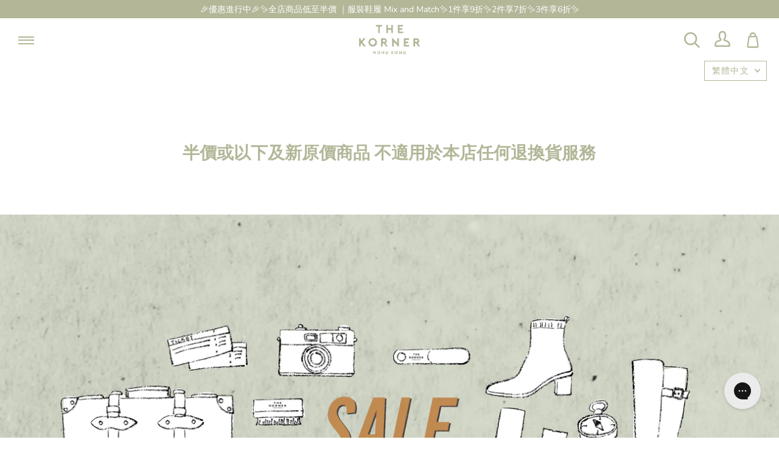

--- FILE ---
content_type: application/javascript
request_url: https://assets.gorgias.chat/build/static/js/vendor-server-state-libs.67e0e1810f4de031.js
body_size: 10184
content:
"use strict";(this.webpackChunk_gorgias_chat_client=this.webpackChunk_gorgias_chat_client||[]).push([[828],{6622:(e,t,r)=>{r.d(t,{Ht:()=>o,jE:()=>u});var s=r(21253),i=s.createContext(void 0),n=s.createContext(!1);function a(e,t){return e||(t&&"undefined"!==typeof window?(window.ReactQueryClientContext||(window.ReactQueryClientContext=i),window.ReactQueryClientContext):i)}var u=function(){var e=(arguments.length>0&&void 0!==arguments[0]?arguments[0]:{}).context,t=s.useContext(a(e,s.useContext(n)));if(!t)throw new Error("No QueryClient set, use QueryClientProvider to set one");return t},o=e=>{var t=e.client,r=e.children,i=e.context,u=e.contextSharing,o=void 0!==u&&u;s.useEffect(()=>(t.mount(),()=>{t.unmount()}),[t]);var l=a(i,o);return s.createElement(n.Provider,{value:!i&&o},s.createElement(l.Provider,{value:t},r))}},7844:(e,t,r)=>{r.d(t,{Cp:()=>v,F$:()=>f,G6:()=>S,MK:()=>c,Od:()=>p,S$:()=>i,Zw:()=>a,b_:()=>h,f8:()=>b,gn:()=>u,j3:()=>o,jY:()=>q,lQ:()=>n,nJ:()=>d,pl:()=>Q,vh:()=>l,yy:()=>R});var s=r(57970),i="undefined"===typeof window||"Deno"in window;function n(){}function a(e,t){return"function"===typeof e?e(t):e}function u(e){return"number"===typeof e&&e>=0&&e!==1/0}function o(e,t){return Math.max(e+(t||0)-Date.now(),0)}function l(e,t,r){return O(e)?"function"===typeof t?(0,s.A)((0,s.A)({},r),{},{queryKey:e,queryFn:t}):(0,s.A)((0,s.A)({},t),{},{queryKey:e}):e}function h(e,t,r){return O(e)?[(0,s.A)((0,s.A)({},t),{},{queryKey:e}),r]:[e||{},t]}function c(e,t){var r=e.type,s=void 0===r?"all":r,i=e.exact,n=e.fetchStatus,a=e.predicate,u=e.queryKey,o=e.stale;if(O(u))if(i){if(t.queryHash!==f(u,t.options))return!1}else if(!v(t.queryKey,u))return!1;if("all"!==s){var l=t.isActive();if("active"===s&&!l)return!1;if("inactive"===s&&l)return!1}return("boolean"!==typeof o||t.isStale()===o)&&(("undefined"===typeof n||n===t.state.fetchStatus)&&!(a&&!a(t)))}function d(e,t){var r=e.exact,s=e.fetching,i=e.predicate,n=e.mutationKey;if(O(n)){if(!t.options.mutationKey)return!1;if(r){if(p(t.options.mutationKey)!==p(n))return!1}else if(!v(t.options.mutationKey,n))return!1}return("boolean"!==typeof s||"loading"===t.state.status===s)&&!(i&&!i(t))}function f(e,t){return((null==t?void 0:t.queryKeyHashFn)||p)(e)}function p(e){return JSON.stringify(e,(e,t)=>C(t)?Object.keys(t).sort().reduce((e,r)=>(e[r]=t[r],e),{}):t)}function v(e,t){return y(e,t)}function y(e,t){return e===t||typeof e===typeof t&&(!(!e||!t||"object"!==typeof e||"object"!==typeof t)&&!Object.keys(t).some(r=>!y(e[r],t[r])))}function m(e,t){if(e===t)return e;var r=g(e)&&g(t);if(r||C(e)&&C(t)){for(var s=r?e.length:Object.keys(e).length,i=r?t:Object.keys(t),n=i.length,a=r?[]:{},u=0,o=0;o<n;o++){var l=r?o:i[o];a[l]=m(e[l],t[l]),a[l]===e[l]&&u++}return s===n&&u===s?e:a}return t}function b(e,t){if(e&&!t||t&&!e)return!1;for(var r in e)if(e[r]!==t[r])return!1;return!0}function g(e){return Array.isArray(e)&&e.length===Object.keys(e).length}function C(e){if(!A(e))return!1;var t=e.constructor;if("undefined"===typeof t)return!0;var r=t.prototype;return!!A(r)&&!!r.hasOwnProperty("isPrototypeOf")}function A(e){return"[object Object]"===Object.prototype.toString.call(e)}function O(e){return Array.isArray(e)}function R(e){return new Promise(t=>{setTimeout(t,e)})}function S(e){R(0).then(e)}function q(){if("function"===typeof AbortController)return new AbortController}function Q(e,t,r){return null!=r.isDataEqual&&r.isDataEqual(e,t)?e:"function"===typeof r.structuralSharing?r.structuralSharing(e,t):!1!==r.structuralSharing?m(e,t):t}},8135:(e,t,r)=>{r.d(t,{j:()=>i});var s=r(7844);var i=function(){var e=[],t=0,r=e=>{e()},i=e=>{e()},n=i=>{t?e.push(i):(0,s.G6)(()=>{r(i)})},a=()=>{var t=e;e=[],t.length&&(0,s.G6)(()=>{i(()=>{t.forEach(e=>{r(e)})})})};return{batch:e=>{var r;t++;try{r=e()}finally{--t||a()}return r},batchCalls:e=>function(){for(var t=arguments.length,r=new Array(t),s=0;s<t;s++)r[s]=arguments[s];n(()=>{e(...r)})},schedule:n,setNotifyFunction:e=>{r=e},setBatchNotifyFunction:e=>{i=e}}}()},34482:(e,t,r)=>{r.d(t,{Q:()=>s});class s{constructor(){this.listeners=new Set,this.subscribe=this.subscribe.bind(this)}subscribe(e){var t={listener:e};return this.listeners.add(t),this.onSubscribe(),()=>{this.listeners.delete(t),this.onUnsubscribe()}}hasListeners(){return this.listeners.size>0}onSubscribe(){}onUnsubscribe(){}}},35232:(e,t,r)=>{r.d(t,{II:()=>h,v_:()=>u,wm:()=>l});var s=r(60592),i=r(82533),n=r(7844);function a(e){return Math.min(1e3*Math.pow(2,e),3e4)}function u(e){return"online"!==(null!=e?e:"online")||i.t.isOnline()}class o{constructor(e){this.revert=null==e?void 0:e.revert,this.silent=null==e?void 0:e.silent}}function l(e){return e instanceof o}function h(e){var t,r,l,h=!1,c=0,d=!1,f=new Promise((e,t)=>{r=e,l=t}),p=()=>!s.m.isFocused()||"always"!==e.networkMode&&!i.t.isOnline(),v=s=>{d||(d=!0,null==e.onSuccess||e.onSuccess(s),null==t||t(),r(s))},y=r=>{d||(d=!0,null==e.onError||e.onError(r),null==t||t(),l(r))},m=()=>new Promise(r=>{t=e=>{var t=d||!p();return t&&r(e),t},null==e.onPause||e.onPause()}).then(()=>{t=void 0,d||null==e.onContinue||e.onContinue()}),b=()=>{if(!d){var t;try{t=e.fn()}catch(r){t=Promise.reject(r)}Promise.resolve(t).then(v).catch(t=>{var r,s;if(!d){var i=null!=(r=e.retry)?r:3,u=null!=(s=e.retryDelay)?s:a,o="function"===typeof u?u(c,t):u,l=!0===i||"number"===typeof i&&c<i||"function"===typeof i&&i(c,t);!h&&l?(c++,null==e.onFail||e.onFail(c,t),(0,n.yy)(o).then(()=>{if(p())return m()}).then(()=>{h?y(t):b()})):y(t)}})}};return u(e.networkMode)?b():m().then(b),{promise:f,cancel:t=>{d||(y(new o(t)),null==e.abort||e.abort())},continue:()=>(null==t?void 0:t())?f:Promise.resolve(),cancelRetry:()=>{h=!0},continueRetry:()=>{h=!1}}}},60592:(e,t,r)=>{r.d(t,{m:()=>a});var s=r(34482),i=r(7844);class n extends s.Q{constructor(){super(),this.setup=e=>{if(!i.S$&&window.addEventListener){var t=()=>e();return window.addEventListener("visibilitychange",t,!1),window.addEventListener("focus",t,!1),()=>{window.removeEventListener("visibilitychange",t),window.removeEventListener("focus",t)}}}}onSubscribe(){this.cleanup||this.setEventListener(this.setup)}onUnsubscribe(){var e;this.hasListeners()||(null==(e=this.cleanup)||e.call(this),this.cleanup=void 0)}setEventListener(e){var t;this.setup=e,null==(t=this.cleanup)||t.call(this),this.cleanup=e(e=>{"boolean"===typeof e?this.setFocused(e):this.onFocus()})}setFocused(e){this.focused!==e&&(this.focused=e,this.onFocus())}onFocus(){this.listeners.forEach(e=>{(0,e.listener)()})}isFocused(){return"boolean"===typeof this.focused?this.focused:"undefined"===typeof document||[void 0,"visible","prerender"].includes(document.visibilityState)}}var a=new n},75017:(e,t,r)=>{r.d(t,{I:()=>D});var s=r(7844),i=r(57970),n=r(35980),a=r(8135),u=r(60592),o=r(34482),l=r(35232),h=["refetchPage"];class c extends o.Q{constructor(e,t){super(),this.client=e,this.options=t,this.trackedProps=new Set,this.selectError=null,this.bindMethods(),this.setOptions(t)}bindMethods(){this.remove=this.remove.bind(this),this.refetch=this.refetch.bind(this)}onSubscribe(){1===this.listeners.size&&(this.currentQuery.addObserver(this),d(this.currentQuery,this.options)&&this.executeFetch(),this.updateTimers())}onUnsubscribe(){this.hasListeners()||this.destroy()}shouldFetchOnReconnect(){return f(this.currentQuery,this.options,this.options.refetchOnReconnect)}shouldFetchOnWindowFocus(){return f(this.currentQuery,this.options,this.options.refetchOnWindowFocus)}destroy(){this.listeners=new Set,this.clearStaleTimeout(),this.clearRefetchInterval(),this.currentQuery.removeObserver(this)}setOptions(e,t){var r=this.options,i=this.currentQuery;if(this.options=this.client.defaultQueryOptions(e),(0,s.f8)(r,this.options)||this.client.getQueryCache().notify({type:"observerOptionsUpdated",query:this.currentQuery,observer:this}),"undefined"!==typeof this.options.enabled&&"boolean"!==typeof this.options.enabled)throw new Error("Expected enabled to be a boolean");this.options.queryKey||(this.options.queryKey=r.queryKey),this.updateQuery();var n=this.hasListeners();n&&p(this.currentQuery,i,this.options,r)&&this.executeFetch(),this.updateResult(t),!n||this.currentQuery===i&&this.options.enabled===r.enabled&&this.options.staleTime===r.staleTime||this.updateStaleTimeout();var a=this.computeRefetchInterval();!n||this.currentQuery===i&&this.options.enabled===r.enabled&&a===this.currentRefetchInterval||this.updateRefetchInterval(a)}getOptimisticResult(e){var t=this.client.getQueryCache().build(this.client,e),r=this.createResult(t,e);return function(e,t,r){if(r.keepPreviousData)return!1;if(void 0!==r.placeholderData)return t.isPlaceholderData;if(!(0,s.f8)(e.getCurrentResult(),t))return!0;return!1}(this,r,e)&&(this.currentResult=r,this.currentResultOptions=this.options,this.currentResultState=this.currentQuery.state),r}getCurrentResult(){return this.currentResult}trackResult(e){var t={};return Object.keys(e).forEach(r=>{Object.defineProperty(t,r,{configurable:!1,enumerable:!0,get:()=>(this.trackedProps.add(r),e[r])})}),t}getCurrentQuery(){return this.currentQuery}remove(){this.client.getQueryCache().remove(this.currentQuery)}refetch(){var e=arguments.length>0&&void 0!==arguments[0]?arguments[0]:{},t=e.refetchPage,r=(0,n.A)(e,h);return this.fetch((0,i.A)((0,i.A)({},r),{},{meta:{refetchPage:t}}))}fetchOptimistic(e){var t=this.client.defaultQueryOptions(e),r=this.client.getQueryCache().build(this.client,t);return r.isFetchingOptimistic=!0,r.fetch().then(()=>this.createResult(r,t))}fetch(e){var t;return this.executeFetch((0,i.A)((0,i.A)({},e),{},{cancelRefetch:null==(t=e.cancelRefetch)||t})).then(()=>(this.updateResult(),this.currentResult))}executeFetch(e){this.updateQuery();var t=this.currentQuery.fetch(this.options,e);return null!=e&&e.throwOnError||(t=t.catch(s.lQ)),t}updateStaleTimeout(){if(this.clearStaleTimeout(),!s.S$&&!this.currentResult.isStale&&(0,s.gn)(this.options.staleTime)){var e=(0,s.j3)(this.currentResult.dataUpdatedAt,this.options.staleTime)+1;this.staleTimeoutId=setTimeout(()=>{this.currentResult.isStale||this.updateResult()},e)}}computeRefetchInterval(){var e;return"function"===typeof this.options.refetchInterval?this.options.refetchInterval(this.currentResult.data,this.currentQuery):null!=(e=this.options.refetchInterval)&&e}updateRefetchInterval(e){this.clearRefetchInterval(),this.currentRefetchInterval=e,!s.S$&&!1!==this.options.enabled&&(0,s.gn)(this.currentRefetchInterval)&&0!==this.currentRefetchInterval&&(this.refetchIntervalId=setInterval(()=>{(this.options.refetchIntervalInBackground||u.m.isFocused())&&this.executeFetch()},this.currentRefetchInterval))}updateTimers(){this.updateStaleTimeout(),this.updateRefetchInterval(this.computeRefetchInterval())}clearStaleTimeout(){this.staleTimeoutId&&(clearTimeout(this.staleTimeoutId),this.staleTimeoutId=void 0)}clearRefetchInterval(){this.refetchIntervalId&&(clearInterval(this.refetchIntervalId),this.refetchIntervalId=void 0)}createResult(e,t){var r,i=this.currentQuery,n=this.options,a=this.currentResult,u=this.currentResultState,o=this.currentResultOptions,h=e!==i,c=h?e.state:this.currentQueryInitialState,f=h?this.currentResult:this.previousQueryResult,y=e.state,m=y.dataUpdatedAt,b=y.error,g=y.errorUpdatedAt,C=y.fetchStatus,A=y.status,O=!1,R=!1;if(t._optimisticResults){var S=this.hasListeners(),q=!S&&d(e,t),Q=S&&p(e,i,t,n);(q||Q)&&(C=(0,l.v_)(e.options.networkMode)?"fetching":"paused",m||(A="loading")),"isRestoring"===t._optimisticResults&&(C="idle")}if(t.keepPreviousData&&!y.dataUpdatedAt&&null!=f&&f.isSuccess&&"error"!==A)r=f.data,m=f.dataUpdatedAt,A=f.status,O=!0;else if(t.select&&"undefined"!==typeof y.data)if(a&&y.data===(null==u?void 0:u.data)&&t.select===this.selectFn)r=this.selectResult;else try{this.selectFn=t.select,r=t.select(y.data),r=(0,s.pl)(null==a?void 0:a.data,r,t),this.selectResult=r,this.selectError=null}catch(D){0,this.selectError=D}else r=y.data;if("undefined"!==typeof t.placeholderData&&"undefined"===typeof r&&"loading"===A){var w;if(null!=a&&a.isPlaceholderData&&t.placeholderData===(null==o?void 0:o.placeholderData))w=a.data;else if(w="function"===typeof t.placeholderData?t.placeholderData():t.placeholderData,t.select&&"undefined"!==typeof w)try{w=t.select(w),this.selectError=null}catch(D){0,this.selectError=D}"undefined"!==typeof w&&(A="success",r=(0,s.pl)(null==a?void 0:a.data,w,t),R=!0)}this.selectError&&(b=this.selectError,r=this.selectResult,g=Date.now(),A="error");var P="fetching"===C,E="loading"===A,F="error"===A;return{status:A,fetchStatus:C,isLoading:E,isSuccess:"success"===A,isError:F,isInitialLoading:E&&P,data:r,dataUpdatedAt:m,error:b,errorUpdatedAt:g,failureCount:y.fetchFailureCount,failureReason:y.fetchFailureReason,errorUpdateCount:y.errorUpdateCount,isFetched:y.dataUpdateCount>0||y.errorUpdateCount>0,isFetchedAfterMount:y.dataUpdateCount>c.dataUpdateCount||y.errorUpdateCount>c.errorUpdateCount,isFetching:P,isRefetching:P&&!E,isLoadingError:F&&0===y.dataUpdatedAt,isPaused:"paused"===C,isPlaceholderData:R,isPreviousData:O,isRefetchError:F&&0!==y.dataUpdatedAt,isStale:v(e,t),refetch:this.refetch,remove:this.remove}}updateResult(e){var t=this.currentResult,r=this.createResult(this.currentQuery,this.options);if(this.currentResultState=this.currentQuery.state,this.currentResultOptions=this.options,!(0,s.f8)(r,t)){this.currentResult=r;var n={cache:!0};!1!==(null==e?void 0:e.listeners)&&(()=>{if(!t)return!0;var e=this.options.notifyOnChangeProps,r="function"===typeof e?e():e;if("all"===r||!r&&!this.trackedProps.size)return!0;var s=new Set(null!=r?r:this.trackedProps);return this.options.useErrorBoundary&&s.add("error"),Object.keys(this.currentResult).some(e=>{var r=e;return this.currentResult[r]!==t[r]&&s.has(r)})})()&&(n.listeners=!0),this.notify((0,i.A)((0,i.A)({},n),e))}}updateQuery(){var e=this.client.getQueryCache().build(this.client,this.options);if(e!==this.currentQuery){var t=this.currentQuery;this.currentQuery=e,this.currentQueryInitialState=e.state,this.previousQueryResult=this.currentResult,this.hasListeners()&&(null==t||t.removeObserver(this),e.addObserver(this))}}onQueryUpdate(e){var t={};"success"===e.type?t.onSuccess=!e.manual:"error"!==e.type||(0,l.wm)(e.error)||(t.onError=!0),this.updateResult(t),this.hasListeners()&&this.updateTimers()}notify(e){a.j.batch(()=>{var t,r,s,i;if(e.onSuccess)null==(t=(r=this.options).onSuccess)||t.call(r,this.currentResult.data),null==(s=(i=this.options).onSettled)||s.call(i,this.currentResult.data,null);else if(e.onError){var n,a,u,o;null==(n=(a=this.options).onError)||n.call(a,this.currentResult.error),null==(u=(o=this.options).onSettled)||u.call(o,void 0,this.currentResult.error)}e.listeners&&this.listeners.forEach(e=>{(0,e.listener)(this.currentResult)}),e.cache&&this.client.getQueryCache().notify({query:this.currentQuery,type:"observerResultsUpdated"})})}}function d(e,t){return function(e,t){return!1!==t.enabled&&!e.state.dataUpdatedAt&&!("error"===e.state.status&&!1===t.retryOnMount)}(e,t)||e.state.dataUpdatedAt>0&&f(e,t,t.refetchOnMount)}function f(e,t,r){if(!1!==t.enabled){var s="function"===typeof r?r(e):r;return"always"===s||!1!==s&&v(e,t)}return!1}function p(e,t,r,s){return!1!==r.enabled&&(e!==t||!1===s.enabled)&&(!r.suspense||"error"!==e.state.status)&&v(e,r)}function v(e,t){return e.isStaleByTime(t.staleTime)}var y=r(32663),m=r(21253),b=r(75135).useSyncExternalStore;function g(){var e=!1;return{clearReset:()=>{e=!1},reset:()=>{e=!0},isReset:()=>e}}var C=m.createContext(g()),A=()=>m.useContext(C),O=r(6622),R=m.createContext(!1),S=()=>m.useContext(R);R.Provider;var q=(e,t)=>{(e.suspense||e.useErrorBoundary)&&(t.isReset()||(e.retryOnMount=!1))},Q=e=>{m.useEffect(()=>{e.clearReset()},[e])},w=e=>{var t,r,s=e.result,i=e.errorResetBoundary,n=e.useErrorBoundary,a=e.query;return s.isError&&!i.isReset()&&!s.isFetching&&(t=n,r=[s.error,a],"function"===typeof t?t(...r):!!t)},P=e=>{e.suspense&&("number"!==typeof e.staleTime&&(e.staleTime=1e3),"number"===typeof e.cacheTime&&(e.cacheTime=Math.max(e.cacheTime,1e3)))},E=(e,t,r)=>(null==e?void 0:e.suspense)&&((e,t)=>e.isLoading&&e.isFetching&&!t)(t,r),F=(e,t,r)=>t.fetchOptimistic(e).then(t=>{var r=t.data;null==e.onSuccess||e.onSuccess(r),null==e.onSettled||e.onSettled(r,null)}).catch(t=>{r.clearReset(),null==e.onError||e.onError(t),null==e.onSettled||e.onSettled(void 0,t)});function D(e,t,r){return function(e,t){var r=(0,O.jE)({context:e.context}),s=S(),i=A(),n=r.defaultQueryOptions(e);n._optimisticResults=s?"isRestoring":"optimistic",n.onError&&(n.onError=a.j.batchCalls(n.onError)),n.onSuccess&&(n.onSuccess=a.j.batchCalls(n.onSuccess)),n.onSettled&&(n.onSettled=a.j.batchCalls(n.onSettled)),P(n),q(n,i),Q(i);var u=m.useState(()=>new t(r,n)),o=(0,y.A)(u,1)[0],l=o.getOptimisticResult(n);if(b(m.useCallback(e=>{var t=s?()=>{}:o.subscribe(a.j.batchCalls(e));return o.updateResult(),t},[o,s]),()=>o.getCurrentResult(),()=>o.getCurrentResult()),m.useEffect(()=>{o.setOptions(n,{listeners:!1})},[n,o]),E(n,l,s))throw F(n,o,i);if(w({result:l,errorResetBoundary:i,useErrorBoundary:n.useErrorBoundary,query:o.getCurrentQuery()}))throw l.error;return n.notifyOnChangeProps?l:o.trackResult(l)}((0,s.vh)(e,t,r),c)}},82533:(e,t,r)=>{r.d(t,{t:()=>u});var s=r(34482),i=r(7844),n=["online","offline"];class a extends s.Q{constructor(){super(),this.setup=e=>{if(!i.S$&&window.addEventListener){var t=()=>e();return n.forEach(e=>{window.addEventListener(e,t,!1)}),()=>{n.forEach(e=>{window.removeEventListener(e,t)})}}}}onSubscribe(){this.cleanup||this.setEventListener(this.setup)}onUnsubscribe(){var e;this.hasListeners()||(null==(e=this.cleanup)||e.call(this),this.cleanup=void 0)}setEventListener(e){var t;this.setup=e,null==(t=this.cleanup)||t.call(this),this.cleanup=e(e=>{"boolean"===typeof e?this.setOnline(e):this.onOnline()})}setOnline(e){this.online!==e&&(this.online=e,this.onOnline())}onOnline(){this.listeners.forEach(e=>{(0,e.listener)()})}isOnline(){return"boolean"===typeof this.online?this.online:"undefined"===typeof navigator||"undefined"===typeof navigator.onLine||navigator.onLine}}var u=new a},92867:(e,t,r)=>{r.d(t,{E:()=>O});var s=r(57970),i=r(32663),n=r(7844),a=console,u=r(8135),o=r(35232);class l{destroy(){this.clearGcTimeout()}scheduleGc(){this.clearGcTimeout(),(0,n.gn)(this.cacheTime)&&(this.gcTimeout=setTimeout(()=>{this.optionalRemove()},this.cacheTime))}updateCacheTime(e){this.cacheTime=Math.max(this.cacheTime||0,null!=e?e:n.S$?1/0:3e5)}clearGcTimeout(){this.gcTimeout&&(clearTimeout(this.gcTimeout),this.gcTimeout=void 0)}}class h extends l{constructor(e){super(),this.abortSignalConsumed=!1,this.defaultOptions=e.defaultOptions,this.setOptions(e.options),this.observers=[],this.cache=e.cache,this.logger=e.logger||a,this.queryKey=e.queryKey,this.queryHash=e.queryHash,this.initialState=e.state||function(e){var t="function"===typeof e.initialData?e.initialData():e.initialData,r="undefined"!==typeof t,s=r?"function"===typeof e.initialDataUpdatedAt?e.initialDataUpdatedAt():e.initialDataUpdatedAt:0;return{data:t,dataUpdateCount:0,dataUpdatedAt:r?null!=s?s:Date.now():0,error:null,errorUpdateCount:0,errorUpdatedAt:0,fetchFailureCount:0,fetchFailureReason:null,fetchMeta:null,isInvalidated:!1,status:r?"success":"loading",fetchStatus:"idle"}}(this.options),this.state=this.initialState,this.scheduleGc()}get meta(){return this.options.meta}setOptions(e){this.options=(0,s.A)((0,s.A)({},this.defaultOptions),e),this.updateCacheTime(this.options.cacheTime)}optionalRemove(){this.observers.length||"idle"!==this.state.fetchStatus||this.cache.remove(this)}setData(e,t){var r=(0,n.pl)(this.state.data,e,this.options);return this.dispatch({data:r,type:"success",dataUpdatedAt:null==t?void 0:t.updatedAt,manual:null==t?void 0:t.manual}),r}setState(e,t){this.dispatch({type:"setState",state:e,setStateOptions:t})}cancel(e){var t,r=this.promise;return null==(t=this.retryer)||t.cancel(e),r?r.then(n.lQ).catch(n.lQ):Promise.resolve()}destroy(){super.destroy(),this.cancel({silent:!0})}reset(){this.destroy(),this.setState(this.initialState)}isActive(){return this.observers.some(e=>!1!==e.options.enabled)}isDisabled(){return this.getObserversCount()>0&&!this.isActive()}isStale(){return this.state.isInvalidated||!this.state.dataUpdatedAt||this.observers.some(e=>e.getCurrentResult().isStale)}isStaleByTime(){var e=arguments.length>0&&void 0!==arguments[0]?arguments[0]:0;return this.state.isInvalidated||!this.state.dataUpdatedAt||!(0,n.j3)(this.state.dataUpdatedAt,e)}onFocus(){var e,t=this.observers.find(e=>e.shouldFetchOnWindowFocus());t&&t.refetch({cancelRefetch:!1}),null==(e=this.retryer)||e.continue()}onOnline(){var e,t=this.observers.find(e=>e.shouldFetchOnReconnect());t&&t.refetch({cancelRefetch:!1}),null==(e=this.retryer)||e.continue()}addObserver(e){this.observers.includes(e)||(this.observers.push(e),this.clearGcTimeout(),this.cache.notify({type:"observerAdded",query:this,observer:e}))}removeObserver(e){this.observers.includes(e)&&(this.observers=this.observers.filter(t=>t!==e),this.observers.length||(this.retryer&&(this.abortSignalConsumed?this.retryer.cancel({revert:!0}):this.retryer.cancelRetry()),this.scheduleGc()),this.cache.notify({type:"observerRemoved",query:this,observer:e}))}getObserversCount(){return this.observers.length}invalidate(){this.state.isInvalidated||this.dispatch({type:"invalidate"})}fetch(e,t){var r,s;if("idle"!==this.state.fetchStatus)if(this.state.dataUpdatedAt&&null!=t&&t.cancelRefetch)this.cancel({silent:!0});else if(this.promise){var i;return null==(i=this.retryer)||i.continueRetry(),this.promise}if(e&&this.setOptions(e),!this.options.queryFn){var a=this.observers.find(e=>e.options.queryFn);a&&this.setOptions(a.options)}var u=(0,n.jY)(),l={queryKey:this.queryKey,pageParam:void 0,meta:this.meta},h=e=>{Object.defineProperty(e,"signal",{enumerable:!0,get:()=>{if(u)return this.abortSignalConsumed=!0,u.signal}})};h(l);var c,d={fetchOptions:t,options:this.options,queryKey:this.queryKey,state:this.state,fetchFn:()=>this.options.queryFn?(this.abortSignalConsumed=!1,this.options.queryFn(l)):Promise.reject("Missing queryFn for queryKey '"+this.options.queryHash+"'")};(h(d),null==(r=this.options.behavior)||r.onFetch(d),this.revertState=this.state,"idle"===this.state.fetchStatus||this.state.fetchMeta!==(null==(s=d.fetchOptions)?void 0:s.meta))&&this.dispatch({type:"fetch",meta:null==(c=d.fetchOptions)?void 0:c.meta});var f=e=>{var t,r,s,i;((0,o.wm)(e)&&e.silent||this.dispatch({type:"error",error:e}),(0,o.wm)(e))||(null==(t=(r=this.cache.config).onError)||t.call(r,e,this),null==(s=(i=this.cache.config).onSettled)||s.call(i,this.state.data,e,this));this.isFetchingOptimistic||this.scheduleGc(),this.isFetchingOptimistic=!1};return this.retryer=(0,o.II)({fn:d.fetchFn,abort:null==u?void 0:u.abort.bind(u),onSuccess:e=>{var t,r,s,i;"undefined"!==typeof e?(this.setData(e),null==(t=(r=this.cache.config).onSuccess)||t.call(r,e,this),null==(s=(i=this.cache.config).onSettled)||s.call(i,e,this.state.error,this),this.isFetchingOptimistic||this.scheduleGc(),this.isFetchingOptimistic=!1):f(new Error(this.queryHash+" data is undefined"))},onError:f,onFail:(e,t)=>{this.dispatch({type:"failed",failureCount:e,error:t})},onPause:()=>{this.dispatch({type:"pause"})},onContinue:()=>{this.dispatch({type:"continue"})},retry:d.options.retry,retryDelay:d.options.retryDelay,networkMode:d.options.networkMode}),this.promise=this.retryer.promise,this.promise}dispatch(e){this.state=(t=>{var r,i;switch(e.type){case"failed":return(0,s.A)((0,s.A)({},t),{},{fetchFailureCount:e.failureCount,fetchFailureReason:e.error});case"pause":return(0,s.A)((0,s.A)({},t),{},{fetchStatus:"paused"});case"continue":return(0,s.A)((0,s.A)({},t),{},{fetchStatus:"fetching"});case"fetch":return(0,s.A)((0,s.A)({},t),{},{fetchFailureCount:0,fetchFailureReason:null,fetchMeta:null!=(r=e.meta)?r:null,fetchStatus:(0,o.v_)(this.options.networkMode)?"fetching":"paused"},!t.dataUpdatedAt&&{error:null,status:"loading"});case"success":return(0,s.A)((0,s.A)({},t),{},{data:e.data,dataUpdateCount:t.dataUpdateCount+1,dataUpdatedAt:null!=(i=e.dataUpdatedAt)?i:Date.now(),error:null,isInvalidated:!1,status:"success"},!e.manual&&{fetchStatus:"idle",fetchFailureCount:0,fetchFailureReason:null});case"error":var n=e.error;return(0,o.wm)(n)&&n.revert&&this.revertState?(0,s.A)((0,s.A)({},this.revertState),{},{fetchStatus:"idle"}):(0,s.A)((0,s.A)({},t),{},{error:n,errorUpdateCount:t.errorUpdateCount+1,errorUpdatedAt:Date.now(),fetchFailureCount:t.fetchFailureCount+1,fetchFailureReason:n,fetchStatus:"idle",status:"error"});case"invalidate":return(0,s.A)((0,s.A)({},t),{},{isInvalidated:!0});case"setState":return(0,s.A)((0,s.A)({},t),e.state)}})(this.state),u.j.batch(()=>{this.observers.forEach(t=>{t.onQueryUpdate(e)}),this.cache.notify({query:this,type:"updated",action:e})})}}var c=r(34482);class d extends c.Q{constructor(e){super(),this.config=e||{},this.queries=[],this.queriesMap={}}build(e,t,r){var s,i=t.queryKey,a=null!=(s=t.queryHash)?s:(0,n.F$)(i,t),u=this.get(a);return u||(u=new h({cache:this,logger:e.getLogger(),queryKey:i,queryHash:a,options:e.defaultQueryOptions(t),state:r,defaultOptions:e.getQueryDefaults(i)}),this.add(u)),u}add(e){this.queriesMap[e.queryHash]||(this.queriesMap[e.queryHash]=e,this.queries.push(e),this.notify({type:"added",query:e}))}remove(e){var t=this.queriesMap[e.queryHash];t&&(e.destroy(),this.queries=this.queries.filter(t=>t!==e),t===e&&delete this.queriesMap[e.queryHash],this.notify({type:"removed",query:e}))}clear(){u.j.batch(()=>{this.queries.forEach(e=>{this.remove(e)})})}get(e){return this.queriesMap[e]}getAll(){return this.queries}find(e,t){var r=(0,n.b_)(e,t),s=(0,i.A)(r,1)[0];return"undefined"===typeof s.exact&&(s.exact=!0),this.queries.find(e=>(0,n.MK)(s,e))}findAll(e,t){var r=(0,n.b_)(e,t),s=(0,i.A)(r,1)[0];return Object.keys(s).length>0?this.queries.filter(e=>(0,n.MK)(s,e)):this.queries}notify(e){u.j.batch(()=>{this.listeners.forEach(t=>{(0,t.listener)(e)})})}onFocus(){u.j.batch(()=>{this.queries.forEach(e=>{e.onFocus()})})}onOnline(){u.j.batch(()=>{this.queries.forEach(e=>{e.onOnline()})})}}var f=r(68831),p=r(47420);class v extends l{constructor(e){super(),this.defaultOptions=e.defaultOptions,this.mutationId=e.mutationId,this.mutationCache=e.mutationCache,this.logger=e.logger||a,this.observers=[],this.state=e.state||{context:void 0,data:void 0,error:null,failureCount:0,failureReason:null,isPaused:!1,status:"idle",variables:void 0},this.setOptions(e.options),this.scheduleGc()}setOptions(e){this.options=(0,s.A)((0,s.A)({},this.defaultOptions),e),this.updateCacheTime(this.options.cacheTime)}get meta(){return this.options.meta}setState(e){this.dispatch({type:"setState",state:e})}addObserver(e){this.observers.includes(e)||(this.observers.push(e),this.clearGcTimeout(),this.mutationCache.notify({type:"observerAdded",mutation:this,observer:e}))}removeObserver(e){this.observers=this.observers.filter(t=>t!==e),this.scheduleGc(),this.mutationCache.notify({type:"observerRemoved",mutation:this,observer:e})}optionalRemove(){this.observers.length||("loading"===this.state.status?this.scheduleGc():this.mutationCache.remove(this))}continue(){var e,t;return null!=(e=null==(t=this.retryer)?void 0:t.continue())?e:this.execute()}execute(){var e=this;return(0,p.A)((0,f.A)().m(function t(){var r,s,i,n,a,u,l,h,c,d,p,v,y,m,b,g,C,A,O,R,S,q,Q,w,P;return(0,f.A)().w(function(t){for(;;)switch(t.p=t.n){case 0:if(r=()=>{var t;return e.retryer=(0,o.II)({fn:()=>e.options.mutationFn?e.options.mutationFn(e.state.variables):Promise.reject("No mutationFn found"),onFail:(t,r)=>{e.dispatch({type:"failed",failureCount:t,error:r})},onPause:()=>{e.dispatch({type:"pause"})},onContinue:()=>{e.dispatch({type:"continue"})},retry:null!=(t=e.options.retry)?t:0,retryDelay:e.options.retryDelay,networkMode:e.options.networkMode}),e.retryer.promise},s="loading"===e.state.status,t.p=1,s){t.n=4;break}return e.dispatch({type:"loading",variables:e.options.variables}),t.n=2,null==(p=(v=e.mutationCache.config).onMutate)?void 0:p.call(v,e.state.variables,e);case 2:return t.n=3,null==(y=(m=e.options).onMutate)?void 0:y.call(m,e.state.variables);case 3:(b=t.v)!==e.state.context&&e.dispatch({type:"loading",context:b,variables:e.state.variables});case 4:return t.n=5,r();case 5:return g=t.v,t.n=6,null==(i=(n=e.mutationCache.config).onSuccess)?void 0:i.call(n,g,e.state.variables,e.state.context,e);case 6:return t.n=7,null==(a=(u=e.options).onSuccess)?void 0:a.call(u,g,e.state.variables,e.state.context);case 7:return t.n=8,null==(l=(h=e.mutationCache.config).onSettled)?void 0:l.call(h,g,null,e.state.variables,e.state.context,e);case 8:return t.n=9,null==(c=(d=e.options).onSettled)?void 0:c.call(d,g,null,e.state.variables,e.state.context);case 9:return e.dispatch({type:"success",data:g}),t.a(2,g);case 10:return t.p=10,P=t.v,t.p=11,t.n=12,null==(C=(A=e.mutationCache.config).onError)?void 0:C.call(A,P,e.state.variables,e.state.context,e);case 12:return t.n=13,null==(O=(R=e.options).onError)?void 0:O.call(R,P,e.state.variables,e.state.context);case 13:return t.n=14,null==(S=(q=e.mutationCache.config).onSettled)?void 0:S.call(q,void 0,P,e.state.variables,e.state.context,e);case 14:return t.n=15,null==(Q=(w=e.options).onSettled)?void 0:Q.call(w,void 0,P,e.state.variables,e.state.context);case 15:throw P;case 16:return t.p=16,e.dispatch({type:"error",error:P}),t.f(16);case 17:return t.a(2)}},t,null,[[11,,16,17],[1,10]])}))()}dispatch(e){this.state=(t=>{switch(e.type){case"failed":return(0,s.A)((0,s.A)({},t),{},{failureCount:e.failureCount,failureReason:e.error});case"pause":return(0,s.A)((0,s.A)({},t),{},{isPaused:!0});case"continue":return(0,s.A)((0,s.A)({},t),{},{isPaused:!1});case"loading":return(0,s.A)((0,s.A)({},t),{},{context:e.context,data:void 0,failureCount:0,failureReason:null,error:null,isPaused:!(0,o.v_)(this.options.networkMode),status:"loading",variables:e.variables});case"success":return(0,s.A)((0,s.A)({},t),{},{data:e.data,failureCount:0,failureReason:null,error:null,status:"success",isPaused:!1});case"error":return(0,s.A)((0,s.A)({},t),{},{data:void 0,error:e.error,failureCount:t.failureCount+1,failureReason:e.error,isPaused:!1,status:"error"});case"setState":return(0,s.A)((0,s.A)({},t),e.state)}})(this.state),u.j.batch(()=>{this.observers.forEach(t=>{t.onMutationUpdate(e)}),this.mutationCache.notify({mutation:this,type:"updated",action:e})})}}class y extends c.Q{constructor(e){super(),this.config=e||{},this.mutations=[],this.mutationId=0}build(e,t,r){var s=new v({mutationCache:this,logger:e.getLogger(),mutationId:++this.mutationId,options:e.defaultMutationOptions(t),state:r,defaultOptions:t.mutationKey?e.getMutationDefaults(t.mutationKey):void 0});return this.add(s),s}add(e){this.mutations.push(e),this.notify({type:"added",mutation:e})}remove(e){this.mutations=this.mutations.filter(t=>t!==e),this.notify({type:"removed",mutation:e})}clear(){u.j.batch(()=>{this.mutations.forEach(e=>{this.remove(e)})})}getAll(){return this.mutations}find(e){return"undefined"===typeof e.exact&&(e.exact=!0),this.mutations.find(t=>(0,n.nJ)(e,t))}findAll(e){return this.mutations.filter(t=>(0,n.nJ)(e,t))}notify(e){u.j.batch(()=>{this.listeners.forEach(t=>{(0,t.listener)(e)})})}resumePausedMutations(){var e;return this.resuming=(null!=(e=this.resuming)?e:Promise.resolve()).then(()=>{var e=this.mutations.filter(e=>e.state.isPaused);return u.j.batch(()=>e.reduce((e,t)=>e.then(()=>t.continue().catch(n.lQ)),Promise.resolve()))}).then(()=>{this.resuming=void 0}),this.resuming}}var m=r(60592),b=r(82533);function g(){return{onFetch:e=>{e.fetchFn=()=>{var t,r,s,i,n,a,u,o=null==(t=e.fetchOptions)||null==(r=t.meta)?void 0:r.refetchPage,l=null==(s=e.fetchOptions)||null==(i=s.meta)?void 0:i.fetchMore,h=null==l?void 0:l.pageParam,c="forward"===(null==l?void 0:l.direction),d="backward"===(null==l?void 0:l.direction),f=(null==(n=e.state.data)?void 0:n.pages)||[],p=(null==(a=e.state.data)?void 0:a.pageParams)||[],v=p,y=!1,m=e.options.queryFn||(()=>Promise.reject("Missing queryFn for queryKey '"+e.options.queryHash+"'")),b=(e,t,r,s)=>(v=s?[t,...v]:[...v,t],s?[r,...e]:[...e,r]),g=(t,r,s,i)=>{if(y)return Promise.reject("Cancelled");if("undefined"===typeof s&&!r&&t.length)return Promise.resolve(t);var n,a={queryKey:e.queryKey,pageParam:s,meta:e.options.meta};n=a,Object.defineProperty(n,"signal",{enumerable:!0,get:()=>{var t,r;return null!=(t=e.signal)&&t.aborted?y=!0:null==(r=e.signal)||r.addEventListener("abort",()=>{y=!0}),e.signal}});var u=m(a);return Promise.resolve(u).then(e=>b(t,s,e,i))};if(f.length)if(c){var O="undefined"!==typeof h,R=O?h:C(e.options,f);u=g(f,O,R)}else if(d){var S="undefined"!==typeof h,q=S?h:A(e.options,f);u=g(f,S,q,!0)}else{v=[];var Q="undefined"===typeof e.options.getNextPageParam,w=!o||!f[0]||o(f[0],0,f);u=w?g([],Q,p[0]):Promise.resolve(b([],p[0],f[0]));for(var P=function(t){u=u.then(r=>{if(!o||!f[t]||o(f[t],t,f)){var s=Q?p[t]:C(e.options,r);return g(r,Q,s)}return Promise.resolve(b(r,p[t],f[t]))})},E=1;E<f.length;E++)P(E)}else u=g([]);return u.then(e=>({pages:e,pageParams:v}))}}}}function C(e,t){return null==e.getNextPageParam?void 0:e.getNextPageParam(t[t.length-1],t)}function A(e,t){return null==e.getPreviousPageParam?void 0:e.getPreviousPageParam(t[0],t)}class O{constructor(){var e=arguments.length>0&&void 0!==arguments[0]?arguments[0]:{};this.queryCache=e.queryCache||new d,this.mutationCache=e.mutationCache||new y,this.logger=e.logger||a,this.defaultOptions=e.defaultOptions||{},this.queryDefaults=[],this.mutationDefaults=[],this.mountCount=0}mount(){this.mountCount++,1===this.mountCount&&(this.unsubscribeFocus=m.m.subscribe(()=>{m.m.isFocused()&&(this.resumePausedMutations(),this.queryCache.onFocus())}),this.unsubscribeOnline=b.t.subscribe(()=>{b.t.isOnline()&&(this.resumePausedMutations(),this.queryCache.onOnline())}))}unmount(){var e,t;this.mountCount--,0===this.mountCount&&(null==(e=this.unsubscribeFocus)||e.call(this),this.unsubscribeFocus=void 0,null==(t=this.unsubscribeOnline)||t.call(this),this.unsubscribeOnline=void 0)}isFetching(e,t){var r=(0,n.b_)(e,t),s=(0,i.A)(r,1)[0];return s.fetchStatus="fetching",this.queryCache.findAll(s).length}isMutating(e){return this.mutationCache.findAll((0,s.A)((0,s.A)({},e),{},{fetching:!0})).length}getQueryData(e,t){var r;return null==(r=this.queryCache.find(e,t))?void 0:r.state.data}ensureQueryData(e,t,r){var s=(0,n.vh)(e,t,r),i=this.getQueryData(s.queryKey);return i?Promise.resolve(i):this.fetchQuery(s)}getQueriesData(e){return this.getQueryCache().findAll(e).map(e=>[e.queryKey,e.state.data])}setQueryData(e,t,r){var i=this.queryCache.find(e),a=null==i?void 0:i.state.data,u=(0,n.Zw)(t,a);if("undefined"!==typeof u){var o=(0,n.vh)(e),l=this.defaultQueryOptions(o);return this.queryCache.build(this,l).setData(u,(0,s.A)((0,s.A)({},r),{},{manual:!0}))}}setQueriesData(e,t,r){return u.j.batch(()=>this.getQueryCache().findAll(e).map(e=>{var s=e.queryKey;return[s,this.setQueryData(s,t,r)]}))}getQueryState(e,t){var r;return null==(r=this.queryCache.find(e,t))?void 0:r.state}removeQueries(e,t){var r=(0,n.b_)(e,t),s=(0,i.A)(r,1)[0],a=this.queryCache;u.j.batch(()=>{a.findAll(s).forEach(e=>{a.remove(e)})})}resetQueries(e,t,r){var a=(0,n.b_)(e,t,r),o=(0,i.A)(a,2),l=o[0],h=o[1],c=this.queryCache,d=(0,s.A)({type:"active"},l);return u.j.batch(()=>(c.findAll(l).forEach(e=>{e.reset()}),this.refetchQueries(d,h)))}cancelQueries(e,t,r){var s=(0,n.b_)(e,t,r),a=(0,i.A)(s,2),o=a[0],l=a[1],h=void 0===l?{}:l;"undefined"===typeof h.revert&&(h.revert=!0);var c=u.j.batch(()=>this.queryCache.findAll(o).map(e=>e.cancel(h)));return Promise.all(c).then(n.lQ).catch(n.lQ)}invalidateQueries(e,t,r){var a=(0,n.b_)(e,t,r),o=(0,i.A)(a,2),l=o[0],h=o[1];return u.j.batch(()=>{var e,t;if(this.queryCache.findAll(l).forEach(e=>{e.invalidate()}),"none"===l.refetchType)return Promise.resolve();var r=(0,s.A)((0,s.A)({},l),{},{type:null!=(e=null!=(t=l.refetchType)?t:l.type)?e:"active"});return this.refetchQueries(r,h)})}refetchQueries(e,t,r){var a=(0,n.b_)(e,t,r),o=(0,i.A)(a,2),l=o[0],h=o[1],c=u.j.batch(()=>this.queryCache.findAll(l).filter(e=>!e.isDisabled()).map(e=>{var t;return e.fetch(void 0,(0,s.A)((0,s.A)({},h),{},{cancelRefetch:null==(t=null==h?void 0:h.cancelRefetch)||t,meta:{refetchPage:l.refetchPage}}))})),d=Promise.all(c).then(n.lQ);return null!=h&&h.throwOnError||(d=d.catch(n.lQ)),d}fetchQuery(e,t,r){var s=(0,n.vh)(e,t,r),i=this.defaultQueryOptions(s);"undefined"===typeof i.retry&&(i.retry=!1);var a=this.queryCache.build(this,i);return a.isStaleByTime(i.staleTime)?a.fetch(i):Promise.resolve(a.state.data)}prefetchQuery(e,t,r){return this.fetchQuery(e,t,r).then(n.lQ).catch(n.lQ)}fetchInfiniteQuery(e,t,r){var s=(0,n.vh)(e,t,r);return s.behavior=g(),this.fetchQuery(s)}prefetchInfiniteQuery(e,t,r){return this.fetchInfiniteQuery(e,t,r).then(n.lQ).catch(n.lQ)}resumePausedMutations(){return this.mutationCache.resumePausedMutations()}getQueryCache(){return this.queryCache}getMutationCache(){return this.mutationCache}getLogger(){return this.logger}getDefaultOptions(){return this.defaultOptions}setDefaultOptions(e){this.defaultOptions=e}setQueryDefaults(e,t){var r=this.queryDefaults.find(t=>(0,n.Od)(e)===(0,n.Od)(t.queryKey));r?r.defaultOptions=t:this.queryDefaults.push({queryKey:e,defaultOptions:t})}getQueryDefaults(e){if(e){var t=this.queryDefaults.find(t=>(0,n.Cp)(e,t.queryKey));return null==t?void 0:t.defaultOptions}}setMutationDefaults(e,t){var r=this.mutationDefaults.find(t=>(0,n.Od)(e)===(0,n.Od)(t.mutationKey));r?r.defaultOptions=t:this.mutationDefaults.push({mutationKey:e,defaultOptions:t})}getMutationDefaults(e){if(e){var t=this.mutationDefaults.find(t=>(0,n.Cp)(e,t.mutationKey));return null==t?void 0:t.defaultOptions}}defaultQueryOptions(e){if(null!=e&&e._defaulted)return e;var t=(0,s.A)((0,s.A)((0,s.A)((0,s.A)({},this.defaultOptions.queries),this.getQueryDefaults(null==e?void 0:e.queryKey)),e),{},{_defaulted:!0});return!t.queryHash&&t.queryKey&&(t.queryHash=(0,n.F$)(t.queryKey,t)),"undefined"===typeof t.refetchOnReconnect&&(t.refetchOnReconnect="always"!==t.networkMode),"undefined"===typeof t.useErrorBoundary&&(t.useErrorBoundary=!!t.suspense),t}defaultMutationOptions(e){return null!=e&&e._defaulted?e:(0,s.A)((0,s.A)((0,s.A)((0,s.A)({},this.defaultOptions.mutations),this.getMutationDefaults(null==e?void 0:e.mutationKey)),e),{},{_defaulted:!0})}clear(){this.queryCache.clear(),this.mutationCache.clear()}}}}]);
//# sourceMappingURL=vendor-server-state-libs.67e0e1810f4de031.js.map